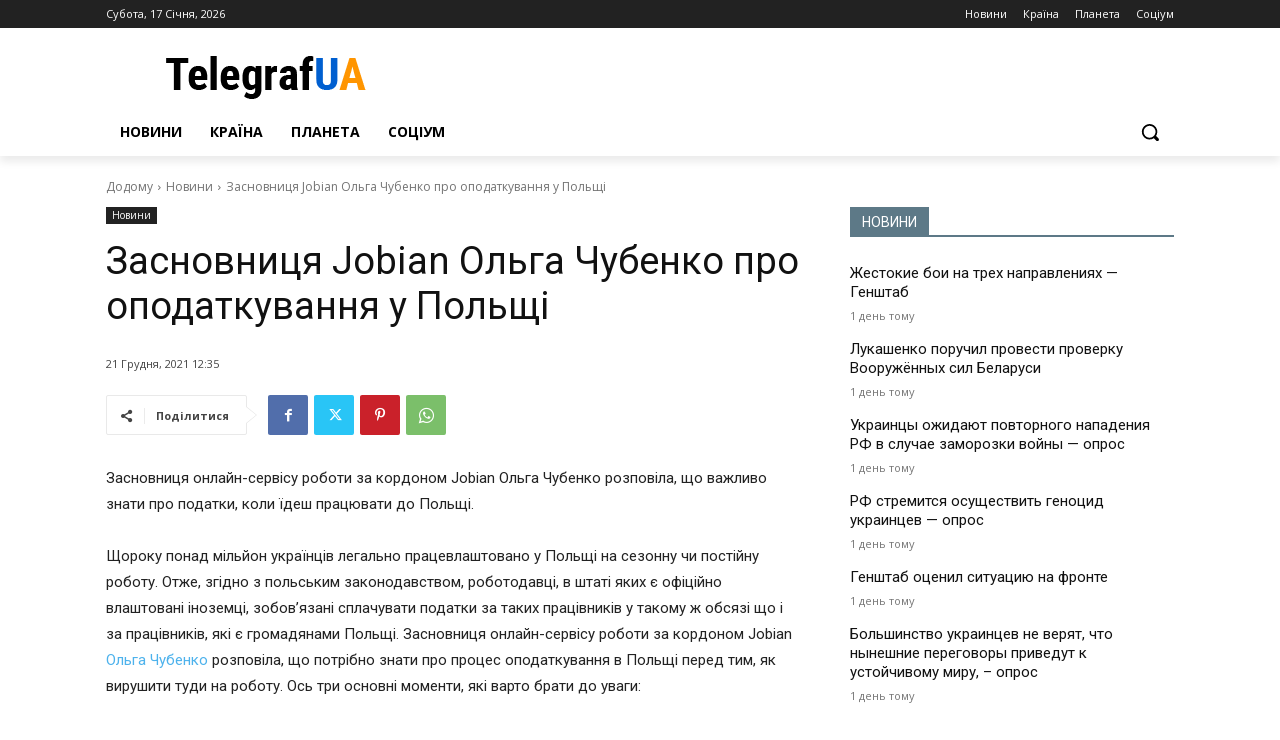

--- FILE ---
content_type: text/html; charset=UTF-8
request_url: https://telegrafua.com/wp-admin/admin-ajax.php?td_theme_name=Newspaper&v=12.6.9
body_size: -270
content:
{"168903":7}